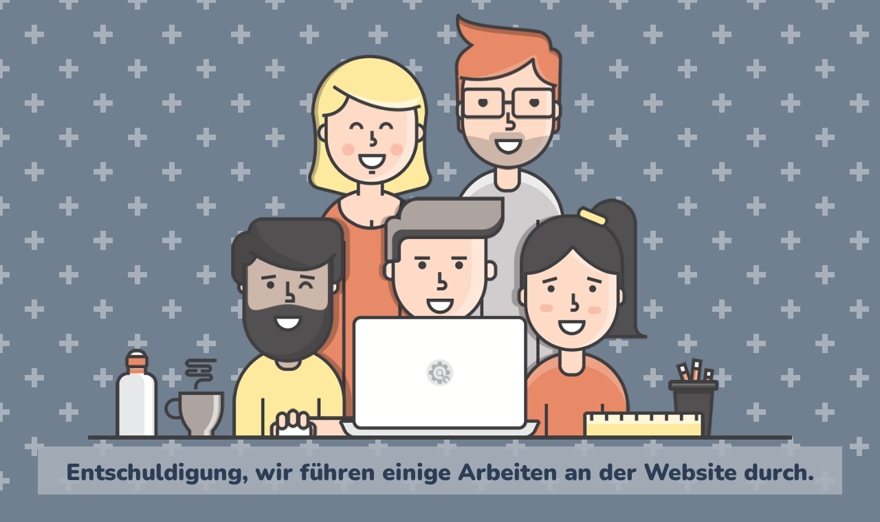

--- FILE ---
content_type: text/html; charset=UTF-8
request_url: http://ekg-ebzo.de/impressum/
body_size: 2306
content:
<!doctype html>
<html lang="en">
  <head>
    <meta charset="utf-8">
    <meta http-equiv="X-UA-Compatible" content="IE=edge">
    <meta name="viewport" content="width=device-width, initial-scale=1">
    <title>EWG Ebersheim-Zornheim is under construction</title>
    <meta name="description" content="Die Evangelische Weinberg-Gemeinde Ebersheim und Zornheimrsheim &amp; Zornheim" />
    <meta name="generator" content="Kostenloses Wartungsmodus-Plugin für WordPress">
    <link rel="stylesheet" href="https://fonts.bunny.net/css?family=Nunito:200,600,900">    <link rel="stylesheet" href="http://ekg-ebzo.de/wp-content/plugins/under-construction-page/themes/css/bootstrap.min.css?v=4.02" type="text/css">
<link rel="stylesheet" href="http://ekg-ebzo.de/wp-content/plugins/under-construction-page/themes/css/common.css?v=4.02" type="text/css">
<link rel="stylesheet" href="http://ekg-ebzo.de/wp-content/plugins/under-construction-page/themes/people_2/style.css?v=4.02" type="text/css">
<link rel="stylesheet" href="http://ekg-ebzo.de/wp-content/plugins/under-construction-page/themes/css/font-awesome.min.css?v=4.02" type="text/css">
<link rel="icon" href="http://ekg-ebzo.de/wp-content/plugins/under-construction-page/themes/images/favicon.png" />
  </head>

  <body>
    <div id="hero-image">
      <img src="http://ekg-ebzo.de/wp-content/plugins/under-construction-page/themes/people_2/people_2.png" alt="People at Work" title="People at Work">
    </div>
    <div class="container">

      <div class="row">
        <div class="col-xs-12 col-md-12 col-lg-12">
          <h1>Entschuldigung, wir führen einige Arbeiten an der Website durch.</h1>
        </div>
      </div>

      <div class="row">
        <div class="col-xs-12 col-md-8 col-md-offset-2 col-lg-offset-2 col-lg-8">
          <p class="content">Danke für deine Geduld. Wir arbeiten gerade an der Website und sind in Kürze wieder zurück.</p>
        </div>
      </div>

      <div class="row" id="social">
        <div class="col-xs-12 col-md-12 col-lg-12">
          
        </div>
      </div>

    </div>
    <div id="login-button" class="loggedout"><a href="http://ekg-ebzo.de/wp-login.php"><i class="fa fa-wordpress fa-2x" aria-hidden="true"></i></a></div>
  </body>
</html>


--- FILE ---
content_type: text/css; charset=utf-8
request_url: https://fonts.bunny.net/css?family=Nunito:200,600,900
body_size: 475
content:
/* latin */
@font-face {
  font-family: 'Nunito';
  font-style: normal;
  font-weight: 200;
  font-stretch: 100%;
  src: url(https://fonts.bunny.net/nunito/files/nunito-latin-200-normal.woff2) format('woff2'), url(https://fonts.bunny.net/nunito/files/nunito-latin-200-normal.woff) format('woff'); 
  unicode-range: U+0000-00FF,U+0131,U+0152-0153,U+02BB-02BC,U+02C6,U+02DA,U+02DC,U+0304,U+0308,U+0329,U+2000-206F,U+20AC,U+2122,U+2191,U+2193,U+2212,U+2215,U+FEFF,U+FFFD;
}

/* cyrillic */
@font-face {
  font-family: 'Nunito';
  font-style: normal;
  font-weight: 200;
  font-stretch: 100%;
  src: url(https://fonts.bunny.net/nunito/files/nunito-cyrillic-200-normal.woff2) format('woff2'), url(https://fonts.bunny.net/nunito/files/nunito-cyrillic-200-normal.woff) format('woff'); 
  unicode-range: U+0301,U+0400-045F,U+0490-0491,U+04B0-04B1,U+2116;
}

/* latin-ext */
@font-face {
  font-family: 'Nunito';
  font-style: normal;
  font-weight: 200;
  font-stretch: 100%;
  src: url(https://fonts.bunny.net/nunito/files/nunito-latin-ext-200-normal.woff2) format('woff2'), url(https://fonts.bunny.net/nunito/files/nunito-latin-ext-200-normal.woff) format('woff'); 
  unicode-range: U+0100-02BA,U+02BD-02C5,U+02C7-02CC,U+02CE-02D7,U+02DD-02FF,U+0304,U+0308,U+0329,U+1D00-1DBF,U+1E00-1E9F,U+1EF2-1EFF,U+2020,U+20A0-20AB,U+20AD-20C0,U+2113,U+2C60-2C7F,U+A720-A7FF;
}

/* vietnamese */
@font-face {
  font-family: 'Nunito';
  font-style: normal;
  font-weight: 200;
  font-stretch: 100%;
  src: url(https://fonts.bunny.net/nunito/files/nunito-vietnamese-200-normal.woff2) format('woff2'), url(https://fonts.bunny.net/nunito/files/nunito-vietnamese-200-normal.woff) format('woff'); 
  unicode-range: U+0102-0103,U+0110-0111,U+0128-0129,U+0168-0169,U+01A0-01A1,U+01AF-01B0,U+0300-0301,U+0303-0304,U+0308-0309,U+0323,U+0329,U+1EA0-1EF9,U+20AB;
}

/* cyrillic-ext */
@font-face {
  font-family: 'Nunito';
  font-style: normal;
  font-weight: 200;
  font-stretch: 100%;
  src: url(https://fonts.bunny.net/nunito/files/nunito-cyrillic-ext-200-normal.woff2) format('woff2'), url(https://fonts.bunny.net/nunito/files/nunito-cyrillic-ext-200-normal.woff) format('woff'); 
  unicode-range: U+0460-052F,U+1C80-1C8A,U+20B4,U+2DE0-2DFF,U+A640-A69F,U+FE2E-FE2F;
}

/* latin */
@font-face {
  font-family: 'Nunito';
  font-style: normal;
  font-weight: 600;
  font-stretch: 100%;
  src: url(https://fonts.bunny.net/nunito/files/nunito-latin-600-normal.woff2) format('woff2'), url(https://fonts.bunny.net/nunito/files/nunito-latin-600-normal.woff) format('woff'); 
  unicode-range: U+0000-00FF,U+0131,U+0152-0153,U+02BB-02BC,U+02C6,U+02DA,U+02DC,U+0304,U+0308,U+0329,U+2000-206F,U+20AC,U+2122,U+2191,U+2193,U+2212,U+2215,U+FEFF,U+FFFD;
}

/* cyrillic */
@font-face {
  font-family: 'Nunito';
  font-style: normal;
  font-weight: 600;
  font-stretch: 100%;
  src: url(https://fonts.bunny.net/nunito/files/nunito-cyrillic-600-normal.woff2) format('woff2'), url(https://fonts.bunny.net/nunito/files/nunito-cyrillic-600-normal.woff) format('woff'); 
  unicode-range: U+0301,U+0400-045F,U+0490-0491,U+04B0-04B1,U+2116;
}

/* latin-ext */
@font-face {
  font-family: 'Nunito';
  font-style: normal;
  font-weight: 600;
  font-stretch: 100%;
  src: url(https://fonts.bunny.net/nunito/files/nunito-latin-ext-600-normal.woff2) format('woff2'), url(https://fonts.bunny.net/nunito/files/nunito-latin-ext-600-normal.woff) format('woff'); 
  unicode-range: U+0100-02BA,U+02BD-02C5,U+02C7-02CC,U+02CE-02D7,U+02DD-02FF,U+0304,U+0308,U+0329,U+1D00-1DBF,U+1E00-1E9F,U+1EF2-1EFF,U+2020,U+20A0-20AB,U+20AD-20C0,U+2113,U+2C60-2C7F,U+A720-A7FF;
}

/* vietnamese */
@font-face {
  font-family: 'Nunito';
  font-style: normal;
  font-weight: 600;
  font-stretch: 100%;
  src: url(https://fonts.bunny.net/nunito/files/nunito-vietnamese-600-normal.woff2) format('woff2'), url(https://fonts.bunny.net/nunito/files/nunito-vietnamese-600-normal.woff) format('woff'); 
  unicode-range: U+0102-0103,U+0110-0111,U+0128-0129,U+0168-0169,U+01A0-01A1,U+01AF-01B0,U+0300-0301,U+0303-0304,U+0308-0309,U+0323,U+0329,U+1EA0-1EF9,U+20AB;
}

/* cyrillic-ext */
@font-face {
  font-family: 'Nunito';
  font-style: normal;
  font-weight: 600;
  font-stretch: 100%;
  src: url(https://fonts.bunny.net/nunito/files/nunito-cyrillic-ext-600-normal.woff2) format('woff2'), url(https://fonts.bunny.net/nunito/files/nunito-cyrillic-ext-600-normal.woff) format('woff'); 
  unicode-range: U+0460-052F,U+1C80-1C8A,U+20B4,U+2DE0-2DFF,U+A640-A69F,U+FE2E-FE2F;
}

/* latin */
@font-face {
  font-family: 'Nunito';
  font-style: normal;
  font-weight: 900;
  font-stretch: 100%;
  src: url(https://fonts.bunny.net/nunito/files/nunito-latin-900-normal.woff2) format('woff2'), url(https://fonts.bunny.net/nunito/files/nunito-latin-900-normal.woff) format('woff'); 
  unicode-range: U+0000-00FF,U+0131,U+0152-0153,U+02BB-02BC,U+02C6,U+02DA,U+02DC,U+0304,U+0308,U+0329,U+2000-206F,U+20AC,U+2122,U+2191,U+2193,U+2212,U+2215,U+FEFF,U+FFFD;
}

/* cyrillic */
@font-face {
  font-family: 'Nunito';
  font-style: normal;
  font-weight: 900;
  font-stretch: 100%;
  src: url(https://fonts.bunny.net/nunito/files/nunito-cyrillic-900-normal.woff2) format('woff2'), url(https://fonts.bunny.net/nunito/files/nunito-cyrillic-900-normal.woff) format('woff'); 
  unicode-range: U+0301,U+0400-045F,U+0490-0491,U+04B0-04B1,U+2116;
}

/* latin-ext */
@font-face {
  font-family: 'Nunito';
  font-style: normal;
  font-weight: 900;
  font-stretch: 100%;
  src: url(https://fonts.bunny.net/nunito/files/nunito-latin-ext-900-normal.woff2) format('woff2'), url(https://fonts.bunny.net/nunito/files/nunito-latin-ext-900-normal.woff) format('woff'); 
  unicode-range: U+0100-02BA,U+02BD-02C5,U+02C7-02CC,U+02CE-02D7,U+02DD-02FF,U+0304,U+0308,U+0329,U+1D00-1DBF,U+1E00-1E9F,U+1EF2-1EFF,U+2020,U+20A0-20AB,U+20AD-20C0,U+2113,U+2C60-2C7F,U+A720-A7FF;
}

/* vietnamese */
@font-face {
  font-family: 'Nunito';
  font-style: normal;
  font-weight: 900;
  font-stretch: 100%;
  src: url(https://fonts.bunny.net/nunito/files/nunito-vietnamese-900-normal.woff2) format('woff2'), url(https://fonts.bunny.net/nunito/files/nunito-vietnamese-900-normal.woff) format('woff'); 
  unicode-range: U+0102-0103,U+0110-0111,U+0128-0129,U+0168-0169,U+01A0-01A1,U+01AF-01B0,U+0300-0301,U+0303-0304,U+0308-0309,U+0323,U+0329,U+1EA0-1EF9,U+20AB;
}

/* cyrillic-ext */
@font-face {
  font-family: 'Nunito';
  font-style: normal;
  font-weight: 900;
  font-stretch: 100%;
  src: url(https://fonts.bunny.net/nunito/files/nunito-cyrillic-ext-900-normal.woff2) format('woff2'), url(https://fonts.bunny.net/nunito/files/nunito-cyrillic-ext-900-normal.woff) format('woff'); 
  unicode-range: U+0460-052F,U+1C80-1C8A,U+20B4,U+2DE0-2DFF,U+A640-A69F,U+FE2E-FE2F;
}



--- FILE ---
content_type: text/css
request_url: http://ekg-ebzo.de/wp-content/plugins/under-construction-page/themes/people_2/style.css?v=4.02
body_size: 1499
content:
/*
 * UnderConstructionPage
 * People at Work #2 theme CSS
 * (c) WebFactory Ltd, 2015 - 2025
 */


html {
   height: 100%;
   padding: 0;
   margin: 0;
}

body {
  font-weight: 400;
  font-size: 14px;
  line-height: 120%;
  color: #2C3D55;
  background: radial-gradient(circle, transparent 20%, slategray 20%, slategray 80%, transparent 80%, transparent),
radial-gradient(circle, transparent 20%, slategray 20%, slategray 80%, transparent 80%, transparent) 50px 50px,
linear-gradient(#A8B1BB 8px, transparent 8px) 0 -4px,
linear-gradient(90deg, #A8B1BB 8px, transparent 8px) -4px 0;
background-color: slategray;
background-size: 100px 100px, 100px 100px, 50px 50px, 50px 50px;
  padding: 0;
  margin: 0;
}

#hero-image {
  text-align: center;
  margin: 20px auto 10px auto;
}

#hero-image img {
  max-width: 80%;
}

.container {
  background-color: rgba(168, 177, 187, 0.85);
}

h1 {
  font-size: 34px;
  color: #2C3D55;
  font-family: "Nunito", sans-serif;
  font-weight: 900;
  margin: 20px 0 30px 0;
  text-align: center;
}

.content {
  text-align: center;
  font-family: "Helvetica", "Arial", sans-serif;
}

#social {
  text-align: center;
  margin-top: 30px;
}

#social a i {
  color: #2C3D55;
  margin: 10px;
  box-sizing: content-box;
}

#social a:hover i {
  color: #fbe99a;
}

@media(max-width:767px){
  h1 {
     font-size: 30px;
     margin: 10px 0 30px 0;
  }
  #hero-image img {
    max-width: 95%;
  }
}
